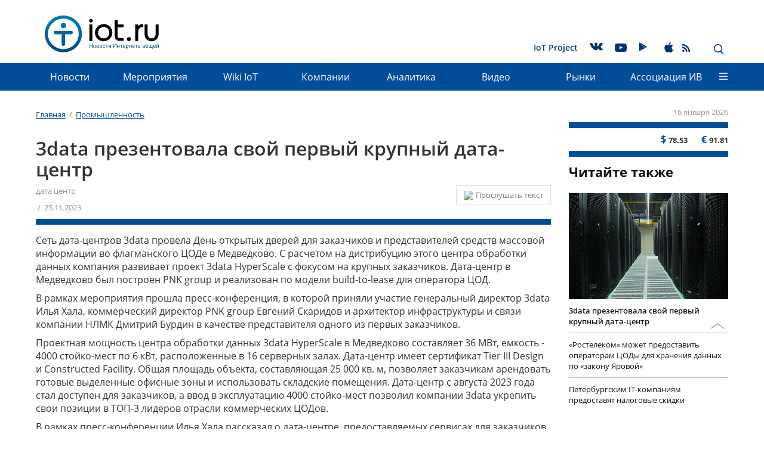

--- FILE ---
content_type: text/html; charset=UTF-8
request_url: https://iot.ru/promyshlennost/3data-prezentovala-svoy-pervyy-krupnyy-data-tsentr
body_size: 19297
content:
<!DOCTYPE html>
<html lang="ru">
    <head>
        <meta charset="utf-8">
        <meta http-equiv="X-UA-Compatible" content="IE=edge">
        <meta name="viewport" content="width=device-width, initial-scale=1">
        <!-- The above 3 meta tags *must* come first in the head; any other head content must come *after* these tags -->
        <link rel="icon" href="/bitrix/templates/m2m/favicon.ico" type="image/x-icon">
        <meta http-equiv="Content-Type" content="text/html; charset=UTF-8" />
<meta name="robots" content="index, follow" />
<meta name="description" content="Сеть дата-центров 3data провела День открытых дверей для заказчиков и представителей средств массовой информации во флагманского ЦОДе в Медведково. С расчетом на дистрибуцию этого центра обработки данных компания развивает проект 3data HyperScale с фокусом на крупных заказчиков. Дата-центр в Медведково был построен PNK group и реализован по модели build-to-lease для оператора ЦОД." />
<link href="/bitrix/js/ui/design-tokens/dist/ui.design-tokens.min.css?175896957423463" type="text/css"  rel="stylesheet" />
<link href="/bitrix/js/ui/fonts/opensans/ui.font.opensans.min.css?17588111062320" type="text/css"  rel="stylesheet" />
<link href="/bitrix/js/main/popup/dist/main.popup.bundle.min.css?175896993328056" type="text/css"  rel="stylesheet" />
<link href="/bitrix/js/main/loader/dist/loader.bundle.min.css?16922474402029" type="text/css"  rel="stylesheet" />
<link href="/bitrix/cache/css/s1/m2m/page_1bdb873e1139466b52aa359c4a5e40aa/page_1bdb873e1139466b52aa359c4a5e40aa_v1.css?175936957329296" type="text/css"  rel="stylesheet" />
<link href="/bitrix/cache/css/s1/m2m/template_829054d06fef77a8e8fa31209a3d2c76/template_829054d06fef77a8e8fa31209a3d2c76_v1.css?1759414074304135" type="text/css"  data-template-style="true" rel="stylesheet" />
<script>if(!window.BX)window.BX={};if(!window.BX.message)window.BX.message=function(mess){if(typeof mess==='object'){for(let i in mess) {BX.message[i]=mess[i];} return true;}};</script>
<script>(window.BX||top.BX).message({"pull_server_enabled":"N","pull_config_timestamp":0,"shared_worker_allowed":"Y","pull_guest_mode":"N","pull_guest_user_id":0,"pull_worker_mtime":1758969458});(window.BX||top.BX).message({"PULL_OLD_REVISION":"Для продолжения корректной работы с сайтом необходимо перезагрузить страницу."});</script>
<script>(window.BX||top.BX).message({"JS_CORE_LOADING":"Загрузка...","JS_CORE_NO_DATA":"- Нет данных -","JS_CORE_WINDOW_CLOSE":"Закрыть","JS_CORE_WINDOW_EXPAND":"Развернуть","JS_CORE_WINDOW_NARROW":"Свернуть в окно","JS_CORE_WINDOW_SAVE":"Сохранить","JS_CORE_WINDOW_CANCEL":"Отменить","JS_CORE_WINDOW_CONTINUE":"Продолжить","JS_CORE_H":"ч","JS_CORE_M":"м","JS_CORE_S":"с","JSADM_AI_HIDE_EXTRA":"Скрыть лишние","JSADM_AI_ALL_NOTIF":"Показать все","JSADM_AUTH_REQ":"Требуется авторизация!","JS_CORE_WINDOW_AUTH":"Войти","JS_CORE_IMAGE_FULL":"Полный размер"});</script>
<script src="/bitrix/js/main/core/core.min.js?1758970030229643"></script>
<script>BX.Runtime.registerExtension({"name":"main.core","namespace":"BX","loaded":true});</script>
<script>BX.setJSList(["\/bitrix\/js\/main\/core\/core_ajax.js","\/bitrix\/js\/main\/core\/core_promise.js","\/bitrix\/js\/main\/polyfill\/promise\/js\/promise.js","\/bitrix\/js\/main\/loadext\/loadext.js","\/bitrix\/js\/main\/loadext\/extension.js","\/bitrix\/js\/main\/polyfill\/promise\/js\/promise.js","\/bitrix\/js\/main\/polyfill\/find\/js\/find.js","\/bitrix\/js\/main\/polyfill\/includes\/js\/includes.js","\/bitrix\/js\/main\/polyfill\/matches\/js\/matches.js","\/bitrix\/js\/ui\/polyfill\/closest\/js\/closest.js","\/bitrix\/js\/main\/polyfill\/fill\/main.polyfill.fill.js","\/bitrix\/js\/main\/polyfill\/find\/js\/find.js","\/bitrix\/js\/main\/polyfill\/matches\/js\/matches.js","\/bitrix\/js\/main\/polyfill\/core\/dist\/polyfill.bundle.js","\/bitrix\/js\/main\/core\/core.js","\/bitrix\/js\/main\/polyfill\/intersectionobserver\/js\/intersectionobserver.js","\/bitrix\/js\/main\/lazyload\/dist\/lazyload.bundle.js","\/bitrix\/js\/main\/polyfill\/core\/dist\/polyfill.bundle.js","\/bitrix\/js\/main\/parambag\/dist\/parambag.bundle.js"]);
</script>
<script>BX.Runtime.registerExtension({"name":"fx","namespace":"window","loaded":true});</script>
<script>BX.Runtime.registerExtension({"name":"ui.design-tokens","namespace":"window","loaded":true});</script>
<script>BX.Runtime.registerExtension({"name":"ui.fonts.opensans","namespace":"window","loaded":true});</script>
<script>BX.Runtime.registerExtension({"name":"ls","namespace":"window","loaded":true});</script>
<script>BX.Runtime.registerExtension({"name":"main.popup","namespace":"BX.Main","loaded":true});</script>
<script>BX.Runtime.registerExtension({"name":"popup","namespace":"window","loaded":true});</script>
<script>BX.Runtime.registerExtension({"name":"main.loader","namespace":"BX","loaded":true});</script>
<script>BX.Runtime.registerExtension({"name":"loader","namespace":"window","loaded":true});</script>
<script>(window.BX||top.BX).message({"DISK_MYOFFICE":false});(window.BX||top.BX).message({"JS_CORE_VIEWER_DOWNLOAD":"Скачать","JS_CORE_VIEWER_EDIT":"Редактировать","JS_CORE_VIEWER_DESCR_AUTHOR":"Автор","JS_CORE_VIEWER_DESCR_LAST_MODIFY":"Последние изменения","JS_CORE_VIEWER_TOO_BIG_FOR_VIEW":"Файл слишком большой для просмотра","JS_CORE_VIEWER_OPEN_WITH_GVIEWER":"Открыть файл в Google Viewer","JS_CORE_VIEWER_IFRAME_DESCR_ERROR":"К сожалению, не удалось открыть документ.","JS_CORE_VIEWER_IFRAME_PROCESS_SAVE_DOC":"Сохранение документа","JS_CORE_VIEWER_IFRAME_UPLOAD_DOC_TO_GOOGLE":"Загрузка документа","JS_CORE_VIEWER_IFRAME_CONVERT_ACCEPT":"Конвертировать","JS_CORE_VIEWER_IFRAME_CONVERT_DECLINE":"Отменить","JS_CORE_VIEWER_IFRAME_CONVERT_TO_NEW_FORMAT":"Документ будет сконвертирован в docx, xls, pptx, так как имеет старый формат.","JS_CORE_VIEWER_IFRAME_DESCR_SAVE_DOC":"Сохранить документ?","JS_CORE_VIEWER_IFRAME_SAVE_DOC":"Сохранить","JS_CORE_VIEWER_IFRAME_DISCARD_DOC":"Отменить изменения","JS_CORE_VIEWER_IFRAME_CHOICE_SERVICE_EDIT":"Редактировать с помощью","JS_CORE_VIEWER_IFRAME_SET_DEFAULT_SERVICE_EDIT":"Использовать для всех файлов","JS_CORE_VIEWER_IFRAME_CHOICE_SERVICE_EDIT_ACCEPT":"Применить","JS_CORE_VIEWER_IFRAME_CHOICE_SERVICE_EDIT_DECLINE":"Отменить","JS_CORE_VIEWER_IFRAME_UPLOAD_NEW_VERSION_IN_COMMENT":"Загрузил новую версию файла","JS_CORE_VIEWER_SERVICE_GOOGLE_DRIVE":"Google Docs","JS_CORE_VIEWER_SERVICE_SKYDRIVE":"MS Office Online","JS_CORE_VIEWER_IFRAME_CANCEL":"Отмена","JS_CORE_VIEWER_IFRAME_DESCR_SAVE_DOC_F":"В одном из окон вы редактируете данный документ. Если вы завершили работу над документом, нажмите \u0022#SAVE_DOC#\u0022, чтобы загрузить измененный файл на портал.","JS_CORE_VIEWER_SAVE":"Сохранить","JS_CORE_VIEWER_EDIT_IN_SERVICE":"Редактировать в #SERVICE#","JS_CORE_VIEWER_NOW_EDITING_IN_SERVICE":"Редактирование в #SERVICE#","JS_CORE_VIEWER_SAVE_TO_OWN_FILES_MSGVER_1":"Сохранить на Битрикс24.Диск","JS_CORE_VIEWER_DOWNLOAD_TO_PC":"Скачать на локальный компьютер","JS_CORE_VIEWER_GO_TO_FILE":"Перейти к файлу","JS_CORE_VIEWER_DESCR_SAVE_FILE_TO_OWN_FILES":"Файл #NAME# успешно сохранен\u003Cbr\u003Eв папку \u0022Файлы\\Сохраненные\u0022","JS_CORE_VIEWER_DESCR_PROCESS_SAVE_FILE_TO_OWN_FILES":"Файл #NAME# сохраняется\u003Cbr\u003Eна ваш \u0022Битрикс24.Диск\u0022","JS_CORE_VIEWER_HISTORY_ELEMENT":"История","JS_CORE_VIEWER_VIEW_ELEMENT":"Просмотреть","JS_CORE_VIEWER_THROUGH_VERSION":"Версия #NUMBER#","JS_CORE_VIEWER_THROUGH_LAST_VERSION":"Последняя версия","JS_CORE_VIEWER_DISABLE_EDIT_BY_PERM":"Автор не разрешил вам редактировать этот документ","JS_CORE_VIEWER_IFRAME_UPLOAD_NEW_VERSION_IN_COMMENT_F":"Загрузила новую версию файла","JS_CORE_VIEWER_IFRAME_UPLOAD_NEW_VERSION_IN_COMMENT_M":"Загрузил новую версию файла","JS_CORE_VIEWER_IFRAME_CONVERT_TO_NEW_FORMAT_EX":"Документ будет сконвертирован в формат #NEW_FORMAT#, так как текущий формат #OLD_FORMAT# является устаревшим.","JS_CORE_VIEWER_CONVERT_TITLE":"Конвертировать в #NEW_FORMAT#?","JS_CORE_VIEWER_CREATE_IN_SERVICE":"Создать с помощью #SERVICE#","JS_CORE_VIEWER_NOW_CREATING_IN_SERVICE":"Создание документа в #SERVICE#","JS_CORE_VIEWER_SAVE_AS":"Сохранить как","JS_CORE_VIEWER_CREATE_DESCR_SAVE_DOC_F":"В одном из окон вы создаете новый документ. Если вы завершили работу над документом, нажмите \u0022#SAVE_AS_DOC#\u0022, чтобы перейти к добавлению документа на портал.","JS_CORE_VIEWER_NOW_DOWNLOAD_FROM_SERVICE":"Загрузка документа из #SERVICE#","JS_CORE_VIEWER_EDIT_IN_LOCAL_SERVICE":"Редактировать на моём компьютере","JS_CORE_VIEWER_EDIT_IN_LOCAL_SERVICE_SHORT":"Редактировать на #SERVICE#","JS_CORE_VIEWER_SERVICE_LOCAL":"моём компьютере","JS_CORE_VIEWER_DOWNLOAD_B24_DESKTOP":"Скачать","JS_CORE_VIEWER_SERVICE_LOCAL_INSTALL_DESKTOP_MSGVER_1":"Для эффективного редактирования документов на компьютере, установите приложение для компьютера и подключите Битрикс24.Диск","JS_CORE_VIEWER_SHOW_FILE_DIALOG_OAUTH_NOTICE":"Для просмотра файла, пожалуйста, авторизуйтесь в своем аккаунте \u003Ca id=\u0022bx-js-disk-run-oauth-modal\u0022 href=\u0022#\u0022\u003E#SERVICE#\u003C\/a\u003E.","JS_CORE_VIEWER_SERVICE_OFFICE365":"Office365","JS_CORE_VIEWER_DOCUMENT_IS_LOCKED_BY":"Документ заблокирован на редактирование","JS_CORE_VIEWER_SERVICE_MYOFFICE":"МойОфис","JS_CORE_VIEWER_OPEN_PDF_PREVIEW":"Просмотреть pdf-версию файла","JS_CORE_VIEWER_AJAX_ACCESS_DENIED":"Не хватает прав для просмотра файла. Попробуйте обновить страницу.","JS_CORE_VIEWER_AJAX_CONNECTION_FAILED":"При попытке открыть файл возникла ошибка. Пожалуйста, попробуйте позже.","JS_CORE_VIEWER_AJAX_OPEN_NEW_TAB":"Открыть в новом окне","JS_CORE_VIEWER_AJAX_PRINT":"Распечатать","JS_CORE_VIEWER_TRANSFORMATION_IN_PROCESS":"Документ сохранён. Мы готовим его к показу.","JS_CORE_VIEWER_IFRAME_ERROR_TITLE":"Не удалось открыть документ","JS_CORE_VIEWER_DOWNLOAD_B24_DESKTOP_FULL":"Скачать приложение","JS_CORE_VIEWER_DOWNLOAD_DOCUMENT":"Скачать документ","JS_CORE_VIEWER_IFRAME_ERROR_COULD_NOT_VIEW":"К сожалению, не удалось просмотреть документ.","JS_CORE_VIEWER_ACTIONPANEL_MORE":"Ещё"});</script>
<script>BX.Runtime.registerExtension({"name":"viewer","namespace":"window","loaded":true});</script>
<script>(window.BX||top.BX).message({"LANGUAGE_ID":"ru","FORMAT_DATE":"DD.MM.YYYY","FORMAT_DATETIME":"DD.MM.YYYY HH:MI:SS","COOKIE_PREFIX":"BITRIX_SM","SERVER_TZ_OFFSET":"10800","UTF_MODE":"Y","SITE_ID":"s1","SITE_DIR":"\/","USER_ID":"","SERVER_TIME":1768557096,"USER_TZ_OFFSET":0,"USER_TZ_AUTO":"Y","bitrix_sessid":"934ee6ea78795f761fed573b4d38b36d"});</script>
<script  src="/bitrix/cache/js/s1/m2m/kernel_main/kernel_main_v1.js?1763886428176207"></script>
<script src="/bitrix/js/pull/protobuf/protobuf.min.js?169224736176433"></script>
<script src="/bitrix/js/pull/protobuf/model.min.js?169224736114190"></script>
<script src="/bitrix/js/main/core/core_promise.min.js?16922474502490"></script>
<script src="/bitrix/js/rest/client/rest.client.min.js?16922475729240"></script>
<script src="/bitrix/js/pull/client/pull.client.min.js?175896945949849"></script>
<script src="/bitrix/js/main/core/core_ls.min.js?17589698622683"></script>
<script src="/bitrix/js/main/popup/dist/main.popup.bundle.min.js?175897003467261"></script>
<script src="/bitrix/js/main/loader/dist/loader.bundle.min.js?17589698404392"></script>
<script src="/bitrix/js/main/core/core_viewer.min.js?175897003099239"></script>
<script>BX.setJSList(["\/bitrix\/js\/main\/core\/core_fx.js","\/bitrix\/js\/main\/session.js","\/bitrix\/js\/main\/pageobject\/dist\/pageobject.bundle.js","\/bitrix\/js\/main\/core\/core_window.js","\/bitrix\/js\/main\/date\/main.date.js","\/bitrix\/js\/main\/core\/core_date.js","\/bitrix\/js\/main\/utils.js","\/bitrix\/templates\/.default\/components\/bitrix\/forum.topic.reviews\/comments\/script.js","\/bitrix\/templates\/.default\/components\/bitrix\/search.tags.input\/page_tags\/script.js","\/bitrix\/templates\/.default\/js\/libs\/hammer.min.js","\/bitrix\/templates\/.default\/js\/libs\/jquery.min.js","\/bitrix\/templates\/.default\/js\/libs\/device.js","\/bitrix\/templates\/.default\/js\/libs\/bootstrap.min.js","\/bitrix\/templates\/.default\/js\/libs\/jcf.js","\/bitrix\/templates\/.default\/js\/libs\/jcf.radio.js","\/bitrix\/templates\/.default\/js\/libs\/jcf.checkbox.js","\/bitrix\/templates\/.default\/js\/libs\/jcf.select.js","\/bitrix\/templates\/.default\/js\/libs\/picturefill.min.js","\/bitrix\/templates\/.default\/js\/libs\/jquery.mmenu.all.min.js","\/bitrix\/templates\/.default\/js\/libs\/jquery.scrolltofixed.min.js","\/bitrix\/templates\/.default\/js\/libs\/jquery.autocolumnlist.js","\/bitrix\/templates\/.default\/js\/libs\/tooltipster.bundle.min.js","\/bitrix\/templates\/.default\/js\/libs\/jquery.sticky.js","\/bitrix\/templates\/m2m\/js\/jquery.lazy.min.js","\/bitrix\/templates\/m2m\/js\/jquery.lazy.picture.min.js","\/bitrix\/templates\/.default\/js\/main.min.js","\/bitrix\/templates\/.default\/components\/bitrix\/menu\/top\/script.js","\/bitrix\/templates\/.default\/components\/bitrix\/advertising.banner\/full_screen\/script.js","\/bitrix\/templates\/.default\/components\/bitrix\/search.suggest.input\/.default\/script.js"]);</script>
<script>BX.setCSSList(["\/bitrix\/templates\/.default\/components\/bitrix\/currency.rates\/m2m\/style.css","\/bitrix\/templates\/.default\/components\/bitrix\/news.detail\/m2m\/style.css","\/bitrix\/templates\/.default\/components\/bitrix\/news.list\/masonry\/style.css","\/bitrix\/templates\/.default\/components\/bitrix\/forum.topic.reviews\/comments\/style.css","\/bitrix\/templates\/.default\/components\/bitrix\/news.list\/tetris\/style.css","\/bitrix\/templates\/.default\/components\/bitrix\/search.tags.input\/page_tags\/style.css","\/bitrix\/templates\/.default\/css\/bootstrap.min.css","\/bitrix\/templates\/.default\/css\/jquery.mmenu.all.css","\/bitrix\/templates\/.default\/css\/jcf.min.css","\/bitrix\/templates\/.default\/css\/socicons.min.css","\/bitrix\/templates\/.default\/css\/font-awesome.min.css","\/bitrix\/templates\/.default\/css\/tooltipster.bundle.min.css","\/bitrix\/templates\/.default\/css\/tooltipster-sideTip-shadow.min.css","\/bitrix\/templates\/.default\/css\/main.min.css","\/bitrix\/templates\/.default\/css\/media.min.css","\/bitrix\/templates\/m2m\/dop_style.css","\/bitrix\/templates\/.default\/components\/bitrix\/advertising.banner\/constriction_top\/style.css","\/bitrix\/templates\/.default\/components\/bitrix\/menu\/service\/style.css","\/bitrix\/templates\/.default\/components\/bitrix\/menu\/top\/style.css","\/bitrix\/templates\/.default\/components\/bitrix\/menu\/bottom\/style.css","\/bitrix\/templates\/.default\/components\/bitrix\/menu\/footer\/style.css","\/bitrix\/templates\/.default\/components\/bitrix\/advertising.banner\/full_screen\/style.css","\/bitrix\/templates\/.default\/components\/bitrix\/search.suggest.input\/.default\/style.css","\/bitrix\/templates\/m2m\/template_styles.css"]);</script>
<script>
					(function () {
						"use strict";
						var counter = function ()
						{
							var cookie = (function (name) {
								var parts = ("; " + document.cookie).split("; " + name + "=");
								if (parts.length == 2) {
									try {return JSON.parse(decodeURIComponent(parts.pop().split(";").shift()));}
									catch (e) {}
								}
							})("BITRIX_CONVERSION_CONTEXT_s1");
							if (cookie && cookie.EXPIRE >= BX.message("SERVER_TIME"))
								return;
							var request = new XMLHttpRequest();
							request.open("POST", "/bitrix/tools/conversion/ajax_counter.php", true);
							request.setRequestHeader("Content-type", "application/x-www-form-urlencoded");
							request.send(
								"SITE_ID="+encodeURIComponent("s1")+
								"&sessid="+encodeURIComponent(BX.bitrix_sessid())+
								"&HTTP_REFERER="+encodeURIComponent(document.referrer)
							);
						};
						if (window.frameRequestStart === true)
							BX.addCustomEvent("onFrameDataReceived", counter);
						else
							BX.ready(counter);
					})();
				</script>
<script  src="/bitrix/cache/js/s1/m2m/template_ee9110cf31b13433081a5a2d1664b47b/template_ee9110cf31b13433081a5a2d1664b47b_v1.js?1759369571329366"></script>
<script  src="/bitrix/cache/js/s1/m2m/page_b4b5c1142416b60f4505d12127522e6e/page_b4b5c1142416b60f4505d12127522e6e_v1.js?175936957334779"></script>
        
        
                            <title>3data презентовала свой первый крупный дата-центр | iot.ru Новости Интернета вещей</title>
        
        <!-- HTML5 shim and Respond.js for IE8 support of HTML5 elements and media queries -->
        <!-- WARNING: Respond.js doesn't work if you view the page via file:// -->
        <!--[if lt IE 9]>
        <![endif]-->
        <link rel="stylesheet" type="text/css" href="/bitrix/templates/.default/css/styles_formated.css?v=2">
        <!-- Bootstrap -->
                <!--Mmenu-->
        
        <!-- JCF inputs styler -->
                                                        
        
        <!-- jQuery (necessary for Bootstrap's JavaScript plugins) -->
                
        <!-- Include all compiled plugins (below), or include individual files as needed -->
                                                                                                                                        
                <script type="text/javascript" async src="https://relap.io/api/v6/head.js?token=eVkgsa4qMcwxXlte"></script>
        <!--<meta property="og:image" content="https://iot.ru/upload/resize_cache/iblock/f69/860_490_1/f69053dfab076f04c358fe574fe76078.jpg"/>-->
        <!--<meta property="image" content="https://iot.ru/upload/resize_cache/iblock/f69/860_490_1/f69053dfab076f04c358fe574fe76078.jpg"/>-->
        <!--<meta property="og:url" content="https://iot.ru"/>-->
                        
        <meta name="cmsmagazine" content="e81196d9023e622ed7b92ae6bbd88e87"/>
        <meta name="referrer" content="unsafe-url">
        		<!-- Yandex.Metrika counter -->
		<script>
		   (function(m,e,t,r,i,k,a){m[i]=m[i]||function(){(m[i].a=m[i].a||[]).push(arguments)};
		   m[i].l=1*new Date();
		   for (var j = 0; j < document.scripts.length; j++) {if (document.scripts[j].src === r) { return; }}
		   k=e.createElement(t),a=e.getElementsByTagName(t)[0],k.async=1,k.src=r,a.parentNode.insertBefore(k,a)})
		   (window, document, "script", "https://mc.yandex.ru/metrika/tag.js", "ym");
		 
		   ym(96010344, "init", {
				clickmap:true,
				trackLinks:true,
				accurateTrackBounce:true
		   });
		</script>
		<!-- /Yandex.Metrika counter -->
        <script type="text/javascript">
            (function () {
                if (typeof carrotquest === 'undefined') {
                    var s = document.createElement('script');
                    s.type = 'text/javascript';
                    s.async = true;
                    s.src = '//cdn.carrotquest.io/api.min.js';
                    var x = document.getElementsByTagName('head')[0];
                    x.appendChild(s);
                    carrotquest = {};
                    window.carrotquestasync = [];
                    carrotquest.settings = {};
                    m = ['connect', 'track', 'identify', 'auth', 'open', 'onReady', 'addCallback', 'removeCallback', 'trackMessageInteraction'];
                    function Build(name, args) {
                        return function () {
                            window.carrotquestasync.push(name, arguments);
                        }
                    }
                    for (var i = 0; i < m.length; i++)
                        carrotquest[m[i]] = Build(m[i]);
                }
            })();
            carrotquest.connect('8458-da3c4a48d6aa313963f86565ead');
        </script>
        
        <style>
            .menu__link--bg a {
                background-color: rgb(153, 255, 255);
                padding: 5px 11px;
                bottom: 5px;
                position: relative;
            }
			.main_row img {
				max-width: 100%;
				height: auto;
			}
        </style>
    </head>
    <body class="page">
        <!-- Yandex.Metrika counter -->
		<noscript><div><img src="https://mc.yandex.ru/watch/96010344" style="position:absolute; left:-9999px;" alt="" /></div></noscript>
		<!-- /Yandex.Metrika counter -->
        <div id="panel"></div>
        
        
<div class="banner_stretch "><!--'start_frame_cache_y0XwfU'-->
</div><!--'end_frame_cache_y0XwfU'-->
        <a id="top"></a>
        <header class="page__header">
                            <div class="container hidden-xs hidden-sm">
                <div class="banner_headline">
                    <script>
$(document).ready(function() {
	$(".banner_headline").find("a").click(function() {
		yaCounter26116248.reachGoal('euromobileClick');
    });
});
</script>
<!--'start_frame_cache_ALOAcH'--><!--'end_frame_cache_ALOAcH'-->                </div>
            </div>
            
                        <nav class="menu menu_main">
                <div class="container">
                    <a href="/" class="logo logo_header">
                                                    <img src="/bitrix/templates/.default/img/logos/logo_gorizont_v2.svg" class="logo__image">
                                            </a>
                    <div class="site-title site-title_header pull-left ">
                        Мнения экспертов в области IoT, M2M, автоматизации, цифровых технологий, безопасности в промышленности.                    </div>
                                        
    <ul class="menu__list menu__list_main hidden-xs hidden-sm">
                                    <li class="menu__item menu__item_main ">
                                        <a href="/iotproject.php"  class="menu__link menu__link_main" >IoT Project</a>
                                    </li>
                                                    <li class="menu__item menu__item_main ">
                    <noindex>                    <a href="https://vk.com/newsiot"  class="menu__link menu__link_main" rel="nofollow"><span class="socicon socicon-vkontakte"></span></a>
                    </noindex>                </li>
                                                    <li class="menu__item menu__item_main menu__item--youtube">
                    <noindex>                    <a href="https://www.youtube.com/channel/UCIgFXzKLKgUgvy_CyGpaLTw"  class="menu__link menu__link_main" rel="nofollow"><span class="socicon socicon-youtube"></span></a>
                    </noindex>                </li>
                                                    <li class="menu__item menu__item_main ">
                    <noindex>                    <a href="https://play.google.com/store/apps/details?id=ru.nopreset.iot"  class="menu__link menu__link_main" rel="nofollow"><span class="socicon socicon-play"></span></a>
                    </noindex>                </li>
                                                    <li class="menu__item menu__item_main ">
                    <noindex>                    <a href="https://itunes.apple.com/ru/app/iot-ru-новости-интернета-вещей/id1180616221"  class="menu__link menu__link_main" rel="nofollow"><span class="socicon socicon-apple"></span></a>
                    </noindex>                </li>
                                                    <li class="menu__item menu__item_main menu__item--rss">
                                        <a href="/rss.php"  class="menu__link menu__link_main" ><span class="socicon socicon-rss"></span></a>
                                    </li>
                        
    </ul>
                        <div class="search-panel hidden-xs hidden-sm pull-right">
                        
<div class="search-form">
<form action="/search/index.php" class="form form_header">
	
				<input type="text" name="q" value="" placeholder="Поиск по сайту" class="input form_header__input" />
		
		<button name="s" class="btn btn-default form_header__button" type="submit" value="Поиск" ><span class="icon_search"></span></button>		
	
</form>
</div>                        <div class="btns">
                            <span class="icon_close"></span>
                            <span class="icon_search button_search-toggler glyphicon glyphicon-search"></span>
                        </div>
                    </div>
                    <a href="#mmenu" class="button_mmenu icon-burger hidden-md hidden-lg pull-right"></a>
                </div>
            </nav>
            
<nav class="menu menu_dropdown menu_fixed  hidden-sm hidden-xs">
	<div class="wrap_container"></div>
 
 <div class="container">
	<div class="wrap_small_container"></div>
  <ul class="menu__list menu__list_dropdown">
	
	
					<li class="menu__item menu__item_dropdown"><a href="/news/" class="menu__link menu__link_dropdown root-item">Новости</a>
				<ul class="menu__list menu__list_vertical">
		
	
	
	
	
		
							<li  class="menu__item menu__item_vertical "><a class="menu__link" href="/main_news.php">Главные новости</a></li>
			
		
	
	
	
	
		
							<li  class="menu__item menu__item_vertical "><a class="menu__link" href="/news/">Новости рынков</a></li>
			
		
	
	
	
	
		
							<li  class="menu__item menu__item_vertical "><a class="menu__link" href="/innovation/">Инновации</a></li>
			
		
	
	
			</ul></li>	
	
		
							<li class="menu__item menu__item_dropdown" ><a href="/events/" class="menu__link root-item">Мероприятия</a></li>
			
		
	
	
	
	
		
							<li class="menu__item menu__item_dropdown" ><a href="/wiki/" class="menu__link root-item">Wiki IoT</a></li>
			
		
	
	
	
	
		
							<li class="menu__item menu__item_dropdown" ><a href="/catalog/" class="menu__link root-item">Компании</a></li>
			
		
	
	
	
	
					<li class="menu__item menu__item_dropdown"><a href="/analitika/" class="menu__link menu__link_dropdown root-item">Аналитика</a>
				<ul class="menu__list menu__list_vertical">
		
	
	
	
	
		
							<li  class="menu__item menu__item_vertical "><a class="menu__link" href="/reviews/">Обзоры</a></li>
			
		
	
	
	
	
		
							<li  class="menu__item menu__item_vertical "><a class="menu__link" href="/opinions/">Мнения экспертов</a></li>
			
		
	
	
	
	
		
							<li  class="menu__item menu__item_vertical "><a class="menu__link" href="/cases/">Кейсы</a></li>
			
		
	
	
	
	
		
							<li  class="menu__item menu__item_vertical "><a class="menu__link" href="/startup/">Стартапы</a></li>
			
		
	
	
	
	
		
							<li  class="menu__item menu__item_vertical "><a class="menu__link" href="/research/">Исследования и прогнозы</a></li>
			
		
	
	
	
	
		
							<li  class="menu__item menu__item_vertical "><a class="menu__link" href="/get_research">Заказать исследование</a></li>
			
		
	
	
			</ul></li>	
	
		
							<li class="menu__item menu__item_dropdown" ><a href="/video/" class="menu__link root-item">Видео</a></li>
			
		
	
	
	
	
					<li class="menu__item menu__item_dropdown"><a href="/markets/" class="menu__link menu__link_dropdown root-item">Рынки</a>
				<ul class="menu__list menu__list_vertical">
		
	
	
	
	
		
							<li  class="menu__item menu__item_vertical "><a class="menu__link" href="/transportnaya-telematika/">Транспортная телематика</a></li>
			
		
	
	
	
	
		
							<li  class="menu__item menu__item_vertical "><a class="menu__link" href="/gorodskaya-sreda/">Городская среда</a></li>
			
		
	
	
	
	
		
							<li  class="menu__item menu__item_vertical menu__item_selected"><a class="menu__link" href="/promyshlennost/">Промышленность</a></li>
			
		
	
	
	
	
		
							<li  class="menu__item menu__item_vertical "><a class="menu__link" href="/energetika/">Энергетика</a></li>
			
		
	
	
	
	
		
							<li  class="menu__item menu__item_vertical "><a class="menu__link" href="/selskoe-khozyaystvo/">Сельское хозяйство</a></li>
			
		
	
	
	
	
		
							<li  class="menu__item menu__item_vertical "><a class="menu__link" href="/monitoring/">Мониторинг</a></li>
			
		
	
	
	
	
		
							<li  class="menu__item menu__item_vertical "><a class="menu__link" href="/riteyl/">Ритейл</a></li>
			
		
	
	
	
	
		
							<li  class="menu__item menu__item_vertical "><a class="menu__link" href="/meditsina/">Медицина</a></li>
			
		
	
	
	
	
		
							<li  class="menu__item menu__item_vertical "><a class="menu__link" href="/bezopasnost/">Безопасность</a></li>
			
		
	
	
	
	
		
							<li  class="menu__item menu__item_vertical "><a class="menu__link" href="/gadzhety/">Гаджеты</a></li>
			
		
	
	
			</ul></li>	
	
					<li class="menu__item menu__item_dropdown"><a href="/aiv/" class="menu__link menu__link_dropdown root-item">Ассоциация&nbsp;ИВ</a>
				<ul class="menu__list menu__list_vertical">
		
	
	
	
	
		
							<li  class="menu__item menu__item_vertical "><a class="menu__link" href="/aiv/about.php">Об Ассоциации</a></li>
			
		
	
	
	
	
		
							<li  class="menu__item menu__item_vertical "><a class="menu__link" href="/aiv/conditions.php">Условия вступления</a></li>
			
		
	
	
	
	
		
							<li  class="menu__item menu__item_vertical "><a class="menu__link" href="/aiv/committees.php">Комитеты</a></li>
			
		
	
	
	
	
		
							<li  class="menu__item menu__item_vertical "><a class="menu__link" href="/aiv/members/">Члены</a></li>
			
		
	
	
	
	
		
							<li  class="menu__item menu__item_vertical "><a class="menu__link" href="/aiv/documents.php">Документы</a></li>
			
		
	
	
	
	
		
							<li  class="menu__item menu__item_vertical "><a class="menu__link" href="/aiv/contacts.php">Контакты</a></li>
			
		
	
	
	</ul></li>		<li class="menu__link menu__item_dropdown">
			<span class="icon-burger"> </span>
			<div class="dropdown__container dropdown__container_wide">
				<ul class="dropdown__item menu__list menu__list_vertical">
																		<li class="menu__item menu__item_vertical">
								<a href="/news/" class="menu__link">Новости</a>
							</li>
																																																									<li class="menu__item menu__item_vertical">
								<a href="/events/" class="menu__link">Мероприятия</a>
							</li>
																								<li class="menu__item menu__item_vertical">
								<a href="/wiki/" class="menu__link">Wiki IoT</a>
							</li>
																								<li class="menu__item menu__item_vertical">
								<a href="/catalog/" class="menu__link">Компании</a>
							</li>
																								<li class="menu__item menu__item_vertical">
								<a href="/analitika/" class="menu__link">Аналитика</a>
							</li>
																																																																																										<li class="menu__item menu__item_vertical">
								<a href="/video/" class="menu__link">Видео</a>
							</li>
																								<li class="menu__item menu__item_vertical">
								<a href="/markets/" class="menu__link">Рынки</a>
							</li>
																																																																																																																																						<li class="menu__item menu__item_vertical">
								<a href="/aiv/" class="menu__link">Ассоциация&nbsp;ИВ</a>
							</li>
																																																																																	</ul>
				<div class="dropdown__item">
										

<nav class="menu menu_footer">
	<ul class="menu__list menu__list_footer">

						<li  class="menu__item menu__item_footer"><a href="/law/" class="menu__link menu__link_footer">Законодательство</a></li>
				
						<li  class="menu__item menu__item_footer"><a href="/search/?tags=IIoT" class="menu__link menu__link_footer">Индустриальный Интернет вещей (IIoT)</a></li>
				
						<li  class="menu__item menu__item_footer"><a href="/transportnaya-telematika/" class="menu__link menu__link_footer">Транспортная телематика</a></li>
				
						<li  class="menu__item menu__item_footer"><a href="/gorodskaya-sreda/" class="menu__link menu__link_footer">Городская среда</a></li>
				
						<li  class="menu__item menu__item_footer"><a href="/promyshlennost/" class="selected menu__link menu__link_footer">Промышленность</a></li>
				
						<li  class="menu__item menu__item_footer"><a href="/energetika/" class="menu__link menu__link_footer">Энергетика</a></li>
				
						<li  class="menu__item menu__item_footer"><a href="/selskoe-khozyaystvo/" class="menu__link menu__link_footer">Сельское хозяйство</a></li>
				
						<li  class="menu__item menu__item_footer"><a href="/monitoring/" class="menu__link menu__link_footer">Мониторинг</a></li>
				
						<li  class="menu__item menu__item_footer"><a href="/riteyl/" class="menu__link menu__link_footer">Ритейл</a></li>
				
						<li  class="menu__item menu__item_footer"><a href="/meditsina/" class="menu__link menu__link_footer">Медицина</a></li>
				
						<li  class="menu__item menu__item_footer"><a href="/bezopasnost/" class="menu__link menu__link_footer">Безопасность</a></li>
				
						<li  class="menu__item menu__item_footer"><a href="/gadzhety/" class="menu__link menu__link_footer">Гаджеты</a></li>
				
	
	</ul>
	</nav>				</div>
				<div class="dropdown__item">
										

<nav class="menu menu_footer">
	<ul class="menu__list menu__list_footer">

						<li  class="menu__item menu__item_footer"><a href="/about.php" class="menu__link menu__link_footer">О проекте</a></li>
				
						<li  class="menu__item menu__item_footer"><a href="/contacts.php" class="menu__link menu__link_footer">Контакты</a></li>
				
						<li  class="menu__item menu__item_footer"><a href="/sots-seti-rss.php" class="menu__link menu__link_footer">RSS</a></li>
				
						<li  class="menu__item menu__item_footer"><a href="/privacy-policy/" class="menu__link menu__link_footer">Политика конфиденциальности</a></li>
				
	
	</ul>
	</nav>	        	
	        	<ul class="menu__list menu__list_vertical">
	        		<li class="menu__item menu__item_vertical">
	        			<a target="_blank" href="https://vk.com/newsiot" class="soclink">Вконтакте</a>
	        		</li>
	        		<li class="menu__item menu__item_vertical">
	        			<a href="https://www.youtube.com/channel/UCIgFXzKLKgUgvy_CyGpaLTw" class="soclink" target="_blank">YouTube</a>
	        		</li>
	        		<li class="menu__item menu__item_vertical">
	        			<a href="https://play.google.com/store/apps/details?id=ru.nopreset.iot" class="soclink" target="_blank">Google Play</a>
	        		</li>
                                <li class="menu__item menu__item_vertical">
	        			<a href="https://itunes.apple.com/ru/app/iot-ru-новости-интернета-вещей/id1180616221" class="soclink" target="_blank">App Store</a>
	        		</li>
	        	</ul>
            </div>
				</div>
			</div>
		</li>
		</ul>
	</div>
</nav>
        </header>
                    <main class="page__content ">
                <div id="brend"><a href="#"><img src="#"/></a></div>
                <div class="container">
                                                                <!--<div class="row">-->
                        <div class="main_row">
                                                <!-- WorkArea Start -->
                    <link href="/bitrix/css/main/font-awesome.css?169224776628777" type="text/css" rel="stylesheet" />
<div class="bx-breadcrumb col-md-9 col-xs-12 col-sm-12 clearfix ">
			<div class="bx-breadcrumb-item bx-breadcrumb-item_active" id="bx_breadcrumb_0" itemscope="" itemtype="http://data-vocabulary.org/Breadcrumb">
				
				<a href="/" title="Главная" itemprop="url">
					<span itemprop="title">Главная</span>
				</a>
			</div>
			<div class="bx-breadcrumb-item bx-breadcrumb-item_active" id="bx_breadcrumb_1" itemscope="" itemtype="http://data-vocabulary.org/Breadcrumb" itemprop="child">
				<span class="bx-breadcrumb-divider"> / </span>
				<a href="/promyshlennost/" title="Промышленность" itemprop="url">
					<span itemprop="title">Промышленность</span>
				</a>
			</div></div> <div class="currency  col-md-3 col-sm-12 col-xs-12">
	<time  datetime="2026-01-16" class="date">16 января 2026</time>
	<div class="currency__list">
			<span class="currency__key">$&nbsp;</span><span class="currency__value">78.53</span>
		<span class="currency__key">€&nbsp;</span><span class="currency__value">91.81</span>
		</div>
</div>
<style>
    .btn-chat {
        display: flex;
        flex-flow: row;
        align-items: center;
        color: #868686;
        float: right;
        margin-right: 25px;
    }
    .btn-chat:hover, .btn-chat:focus {
        color: #333;
    }
    .btn-chat img {
        margin-right: 10px;
    }
</style>
<div class="col-md-9 col-xs-12 col-sm-12 " data-article-id="13900" data-text-selector=".news__text">
    <script src="/bitrix/templates/.default/js/libs/fotorama.js"></script>
<link rel="stylesheet" href="/bitrix/templates/.default/css/fotorama.css">
<article class="news col-md-12 col-sm-12 col-xs-12 nopadding col-sm-12 col-xs-12" itemscope itemtype="http://schema.org/Article">
        <style>
        .play-title {
            cursor: pointer;
        }
        .play-player {
            float: right;
        }
        .player-mobile {
            margin-bottom: 10px;
            float: none;
        }
        .play-title img {
            margin-right: 4px;
            display: inline;
            width: 14px;
            vertical-align: sub;
        }
    </style>
            <h1 itemprop="headline" class="news__title">3data презентовала свой первый крупный дата-центр</h1>
    
    
            <div class="tags hidden-xs hidden-sm">
                        <div class="play-player">
                <a class="btn btn-grey play-title "><img src="/bitrix/templates/m2m/icons/microphone.svg">Прослушать текст</a>
                <audio style="display: none!important;" controls>
                    <source src="" type="audio/mp3">
                </audio>
            </div>
            
                            <a href="/search/?tags=дата центр" class="tag">дата центр</a><span class="tag__divider"> / </span>
                    </div>	
    	
    <time itemprop="datePublished" datetime="2023-12-27" class="date news__date">
                 / 
                    25.11.2023        
    </time>    
    
    <div itemprop="description" class="news__text"><p>
	Сеть дата-центров 3data провела День открытых дверей для заказчиков и представителей средств массовой информации во флагманского ЦОДе в Медведково. С расчетом на дистрибуцию этого центра обработки данных компания развивает проект 3data HyperScale с фокусом на крупных заказчиков. Дата-центр в Медведково был построен PNK group и реализован по модели build-to-lease для оператора ЦОД.<br>
</p>
<p>
	В рамках мероприятия прошла пресс-конференция, в которой приняли участие генеральный директор 3data Илья Хала, коммерческий директор PNK group Евгений Скаридов и архитектор инфраструктуры и связи компании НЛМК Дмитрий Бурдин в качестве представителя одного из первых заказчиков.<br>
</p>
<p>
	Проектная мощность центра обработки данных 3data HyperScale в Медведково составляет 36 МВт, емкость - 4000 стойко-мест по 6 кВт, расположенные в 16 серверных залах. Дата-центр имеет сертификат Tier III Design и Constructed Facility. Общая площадь объекта, составляющая 25&nbsp;000 кв. м, позволяет заказчикам арендовать готовые выделенные офисные зоны и использовать складские помещения. Дата-центр с августа 2023 года стал доступен для заказчиков, а ввод в эксплуатацию 4000 стойко-мест позволил компании 3data укрепить свои позиции в ТОП-3 лидеров отрасли коммерческих ЦОДов.<br>
</p>
<p>
	В рамках пресс-конференции Илья Хала рассказал о дата-центре, предоставляемых сервисах для заказчиков и проектах 3data. Выступление Евгения Скаридова было посвящено развитию PNK group, в рамках которого компания обеспечивает девелопмент ЦОДов «под ключ».
</p>
<p>
	 «Мы решили запустить новый проект больших дата-центров 3data HyperScale. Летом мы приняли ЦОД в Медведково у PNK group. Девелопер построил современный центр обработки данных, отвечающий всем требованиями к надежности и безопасности. Сейчас дата-центр активно законтрактовывается клиентами и уже на четверть заполнен. Для нас принципиально важно сохранять высокий уровень сервиса и предоставлять заказчикам все необходимые услуги в рамках текущего проекта», - поделился генеральный 3data Илья Хала.
</p></div>
    
    <a href="tg://resolve?domain=iotru_community" class="btn-chat">
        <img src="/bitrix/templates/m2m/images/telegram.png">
        <span>Обсудить</span>
    </a>
    <br/><br/>
    <a href="#" class="btn btn-grey" onclick="history.back();return false;">Назад</a>
    <div itemprop="publisher author" itemprop="author" itemscope itemtype="https://schema.org/Organization">
        <div itemprop="logo" itemscope itemtype="https://schema.org/ImageObject">
            <img itemprop="url image" src="/bitrix/templates/.default/img/logo_.png" style="display:none;"/>
        </div>
        <meta itemprop="name" content="iot.ru">
        <meta itemprop="address" content="Санкт-Петербург">
    </div>
</article>
 
<div class="banner_middle "><!--'start_frame_cache_Zg1Ab0'--><a href="https://t.me/iotru_channel" target="_blank" ><img alt="" title="" src="/upload/rk/adf/8c5t3ic5b307cnp2f3mh40kqd6v6ag7p.png" width="1160" height="190" style="border:0;" /></a>
 
<!-- Код вставки на место отображения виджета -->
<div class="smi24__informer smi24__auto" data-smi-blockid="22079" style="max-width: 1190px; margin-top: 20px;"></div>
<script>(window.smiq = window.smiq || []).push({});</script>
</div><!--'end_frame_cache_Zg1Ab0'-->
    
    <div class="col-md-12 col-sm-12 col-xs-12 nopadding">
        
<p class="title">Комментарии</p>
<script type="text/javascript">
var smallEngLettersReg = new Array(/e'/g, /ch/g, /sh/g, /yo/g, /jo/g, /zh/g, /yu/g, /ju/g, /ya/g, /ja/g, /a/g, /b/g, /v/g, /g/g, /d/g, /e/g, /z/g, /i/g, /j/g, /k/g, /l/g, /m/g, /n/g, /o/g, /p/g, /r/g, /s/g, /t/g, /u/g, /f/g, /h/g, /c/g, /w/g, /~/g, /y/g, /'/g);
var smallRusLetters = new Array("э", "ч", "ш", "ё", "ё", "ж", "ю", "ю", "я", "я", "а", "б", "в", "г", "д", "е", "з", "и", "й", "к", "л", "м", "н", "о", "п", "р", "с", "т", "у", "ф", "х", "ц", "щ", "ъ", "ы", "ь");
var capitEngLettersReg = new Array(
	/Ch/g, /Sh/g, 
	/Yo/g, /Zh/g, 
	/Yu/g, /Ya/g, 
	/E'/g, /CH/g, /SH/g, /YO/g, /JO/g, /ZH/g, /YU/g, /JU/g, /YA/g, /JA/g, /A/g, /B/g, /V/g, /G/g, /D/g, /E/g, /Z/g, /I/g, /J/g, /K/g, /L/g, /M/g, /N/g, /O/g, /P/g, /R/g, /S/g, /T/g, /U/g, /F/g, /H/g, /C/g, /W/g, /Y/g);
var capitRusLetters = new Array(
	"Ч", "Ш",
	"Ё", "Ж",
	"Ю", "Я",
	"Э", "Ч", "Ш", "Ё", "Ё", "Ж", "Ю", "Ю", "\Я", "\Я", "А", "Б", "В", "Г", "Д", "Е", "З", "И", "Й", "К", "Л", "М", "Н", "О", "П", "Р", "С", "Т", "У", "Ф", "Х", "Ц", "Щ", "Ы");
var smallRusLettersReg = new Array(/э/g, /ч/g, /ш/g, /ё/g, /ё/g,/ж/g, /ю/g, /ю/g, /я/g, /я/g, /а/g, /б/g, /в/g, /г/g, /д/g, /е/g, /з/g, /и/g, /й/g, /к/g, /л/g, /м/g, /н/g, /о/g, /п/g, /р/g, /с/g, /т/g, /у/g, /ф/g, /х/g, /ц/g, /щ/g, /ъ/g, /ы/g, /ь/g );
var smallEngLetters = new Array("e", "ch", "sh", "yo", "jo", "zh", "yu", "ju", "ya", "ja", "a", "b", "v", "g", "d", "e", "z", "i", "j", "k", "l", "m", "n", "o", "p", "r", "s", "t", "u", "f", "h", "c", "w", "~", "y", "'");
var capitRusLettersReg = new Array(
	/Ч(?=[^А-Я])/g, /Ш(?=[^А-Я])/g, 
	/Ё(?=[^А-Я])/g, /Ж(?=[^А-Я])/g, 
	/Ю(?=[^А-Я])/g, /Я(?=[^А-Я])/g, 
	/Э/g, /Ч/g, /Ш/g, /Ё/g, /Ё/g, /Ж/g, /Ю/g, /Ю/g, /Я/g, /Я/g, /А/g, /Б/g, /В/g, /Г/g, /Д/g, /Е/g, /З/g, /И/g, /Й/g, /К/g, /Л/g, /М/g, /Н/g, /О/g, /П/g, /Р/g, /С/g, /Т/g, /У/g, /Ф/g, /Х/g, /Ц/g, /Щ/g, /Ъ/g, /Ы/g, /Ь/g);
var capitEngLetters = new Array(
	"Ch", "Sh",
	"Yo", "Zh",
	"Yu", "Ya",
	"E", "CH", "SH", "YO", "JO", "ZH", "YU", "JU", "YA", "JA", "A", "B", "V", "G", "D", "E", "Z", "I", "J", "K", "L", "M", "N", "O", "P", "R", "S", "T", "U", "F", "H", "C", "W", "~", "Y", "'");
</script><script type="text/javascript">
	BX.ready(function(){
		BX.message({
			no_topic_name : 'Вы должны ввести название темы. ',
			no_message : 'Вы должны ввести сообщение. ',
			max_len : 'Максимальная длина сообщения #MAX_LENGTH# символов. Всего символов: #LENGTH#.',
			f_author : ' пишет:\n',
			f_cdm : 'Сообщение будет удалено без возможности восстановления. Удалить? ',
			f_show : 'Показать',
			f_hide : 'Скрыть',
			f_wait : 'Подождите...',
			MINIMIZED_EXPAND_TEXT : 'Добавить новый комментарий',
			MINIMIZED_MINIMIZE_TEXT : 'Свернуть форму комментариев'
		});
		BX.viewElementBind(BX('REPLIERZZtHcontainer'), {},
			function(node){
				return BX.type.isElementNode(node) && (node.getAttribute('data-bx-viewer') || node.getAttribute('data-bx-image'));
			}
		);
	});
</script>
<a name="review_anchor"></a>
<script type="text/javascript">
window.reviewsCtrlEnterHandlerZZtH = function()
{
	if (window.oLHE)
		window.oLHE.SaveContent();
	BX.submit(BX('REPLIERZZtH'), 'preview_comment', 'N');
}
</script>
<div class="reviews-reply-form 2" >
<script type="text/javascript">
BX.ready(function(){
	window["UC"] = (!!window["UC"] ? window["UC"] : {});
	window["UC"]["lREPLIERZZtH"] = new FTRList({
		id : [],
		form : BX('REPLIERZZtH'),
		preorder : 'Y',
		pageNumber : 0,
		pageCount : 0	});
	window["UC"]["fREPLIERZZtH"] = new FTRForm({
		form : BX('REPLIERZZtH'),
		editorName : 'oLHE',
		editorId : 'idLHEZZtH'
	});
	});
</script>
</div>
    </div>
</div>
<div class="col-md-3 col-xs-12 col-sm-12">
    
 <div class="col-md-12 col-sm-12 col-xs-12"  data-template="tetris">
    
    
<!-- start tetris col -->
    	<div class="tetris  nopadding " >
									<header class="title tetris__title ">Читайте также</header>
					
								<article class="tetris__item " id="bx_651765591_13900">
													<a href="/promyshlennost/3data-prezentovala-svoy-pervyy-krupnyy-data-tsentr" 
						class="tetris__image-wrapper"					>
					
						<picture>
	              			<source srcset="/upload/resize_cache/iblock/639/420_290_1/qsgri364i3gvjhqlc0gy01t9ud719ni6.jpeg" media="(min-width: 768px)">
							<source srcset="/upload/resize_cache/iblock/639/390_140_1/qsgri364i3gvjhqlc0gy01t9ud719ni6.jpeg" media="(max-width: 767px)">
							<source srcset="/upload/resize_cache/iblock/639/140_140_1/qsgri364i3gvjhqlc0gy01t9ud719ni6.jpeg" media="(max-width: 480px)">
	              			<img 
								srcset="/upload/resize_cache/iblock/639/270_140_1/qsgri364i3gvjhqlc0gy01t9ud719ni6.jpeg" 
								class="tetris__image"
								alt="3data презентовала свой первый крупный дата-центр"
									title="3data презентовала свой первый крупный дата-центр"
								>
	            		</picture>
					
                        
					</a>
				
								
									<a href="/promyshlennost/3data-prezentovala-svoy-pervyy-krupnyy-data-tsentr" class="tetris__item-title  tetris__item-title_primary ">3data презентовала свой первый крупный дата-центр</a>
								
													
				
				                
                
			</article>
								<article class="tetris__item " id="bx_651765591_6711">
								
								
									<a href="/promyshlennost/rostelekom-mozhet-predostavit-operatoram-tsody-dlya-khraneniya-dannykh-po-zakonu-yarovoy" class="tetris__item-title ">«Ростелеком» может предоставить операторам ЦОДы для хранения данных по «закону Яровой»</a>
								
													
				
				                
                
			</article>
								<article class="tetris__item " id="bx_651765591_6041">
								
								
									<a href="/promyshlennost/peterburgskim-it-kompaniyam-predostavyat-nalogovye-skidki-" class="tetris__item-title ">Петербургским IT-компаниям предоставят налоговые скидки  </a>
								
													
				
				                
                
			</article>
			<!-- end Tetris -->
	</div>
    <!-- end col -->
</div> <div class="col-md-12 col-sm-12 col-xs-12"  data-template="tetris">
    
    
<!-- start tetris col -->
    	<div class="tetris  nopadding " >
									<header class="title tetris__title ">Последние новости</header>
					
								<article class="tetris__item  tetris__item_nophoto " id="bx_1373509569_14310">
								
									
											<time class="hidden" datetime="2025-12-23" class="date tetris__date  tetris__date_floated " >23 декабря 2025</time>
													
									<a href="/promyshlennost/enterchain-fabricaone-ai-zapustil-pervyy-promyshlennyy-proekt-po-vnedreniyu-sistemy-operativnogo-pla" class="tetris__item-title  tetris__item-title_nophoto ">EnterChain FabricaONE.AI запустил первый промышленный проект по внедрению системы оперативного планирования производства</a>
								
													
				
				                
                
			</article>
								<article class="tetris__item  tetris__item_nophoto " id="bx_1373509569_14314">
								
									
											<time class="hidden" datetime="2025-12-23" class="date tetris__date  tetris__date_floated " >22 декабря 2025</time>
													
									<a href="/bezopasnost/obem-rossiyskogo-rynka-informatsionnoy-bezopasnosti-prevysit-400-mlrd-rubley" class="tetris__item-title  tetris__item-title_nophoto ">Объем российского рынка информационной безопасности превысит 400 млрд рублей</a>
								
													
				
				                
                
			</article>
								<article class="tetris__item  tetris__item_nophoto " id="bx_1373509569_14313">
								
									
											<time class="hidden" datetime="2025-12-23" class="date tetris__date  tetris__date_floated " >22 декабря 2025</time>
													
									<a href="/riteyl/rezident-skolkovo-avtomatiziroval-inventarizatsiyu-v-otdeleniyakh-pochty-rossii" class="tetris__item-title  tetris__item-title_nophoto ">Резидент Сколково автоматизировал инвентаризацию в отделениях Почты России</a>
								
													
				
				                
                
			</article>
								<article class="tetris__item  tetris__item_nophoto " id="bx_1373509569_14312">
								
									
											<time class="hidden" datetime="2025-12-23" class="date tetris__date  tetris__date_floated " >22 декабря 2025</time>
													
									<a href="/gorodskaya-sreda/k2tekh-sozdal-vysokonagruzhennuyu-it-infrastrukturu-na-rossiyskom-steke-dlya-finansovoy-kompanii" class="tetris__item-title  tetris__item-title_nophoto ">К2Тех создал высоконагруженную ИТ-инфраструктуру на российском стеке для финансовой компании</a>
								
													
				
				                
                
			</article>
								<article class="tetris__item  tetris__item_nophoto " id="bx_1373509569_14316">
								
									
											<time class="hidden" datetime="2025-12-23" class="date tetris__date  tetris__date_floated " >19 декабря 2025</time>
													
									<a href="/promyshlennost/issledovanie-mts-web-services-u-74-rossiyskikh-kompaniy-net-strategii-razvitiya-iskusstvennogo-intel" class="tetris__item-title  tetris__item-title_nophoto ">Исследование МТС Web Services: у 74% российских компаний нет стратегии развития искусственного интеллекта</a>
								
													
				
				                
                
			</article>
								<article class="tetris__item  tetris__item_nophoto " id="bx_1373509569_14315">
								
									
											<time class="hidden" datetime="2025-12-23" class="date tetris__date  tetris__date_floated " >19 декабря 2025</time>
													
									<a href="/bezopasnost/bit-autentifikator-ot-pervogo-bita-stal-podderzhivat-bezopasnuyu-mfa-avtorizatsiyu-cherez-messendzhe" class="tetris__item-title  tetris__item-title_nophoto ">БИТ.Аутентификатор от Первого Бита стал поддерживать безопасную mfa-авторизацию через мессенджер MAX</a>
								
													
				
				                
                
			</article>
			<!-- end Tetris -->
	</div>
    <!-- end col -->
</div> <div class="col-md-12 col-sm-12 col-xs-12  hidden-xs hidden-sm nopadding">
	<form action="/search/index.php" class="form form_bordered clearfix"> 
		<div class="form__title">
		 Поиск по тегам
		</div>
		<div class="input__wrapper_icon">
			<script>
	BX.ready(function(){
		var input = BX("tags67abSn");
		if (input)
			new JsTc(input, 'pe:10,sort:cnt,site_id:s1');
	});
</script>
<input
	name="tags"
	id="tags67abSn"
	value=""
	class="input__text input__text_icon input__search_tags"
	type="text"
	autocomplete="off"
	placeholder="Что искать?"
	/>
			<button type="submit"  name="s" class="input_icon__button_icon"> <span class="glyphicon glyphicon-menu-right"></span> </button>
		</div>
		<a href="/tags.php" class="pull-right link__form link_last">Все теги</a>
	</form>
	<script type="text/javascript">
		;(function(){
			// select the target node
				var target = document.body;
				 
				// create an observer instance
				var observer = new MutationObserver(function(mutations) {
				  mutations.forEach(function(mutation) {
				  	var addNodes = mutation.addedNodes;
						
				    if(addNodes.length && addNodes[0].className=="search-popup"){
				    	addNodes[0].addEventListener('click',handler,true);
				    }
				    function handler(e){
				    	location.href="http://"+location.host+"/search/index.php?tags="+e.target.innerText;
				    }
				  });    
				});
				 
				// configuration of the observer:
				var config = { childList: true};
				 
				// pass in the target node, as well as the observer options
				observer.observe(target, config);
		})();		
				
	</script>
</div> <div class="col-md-12 col-sm-12 col-xs-12"  data-template="tetris">
    
    
<!-- start tetris col -->
    	<div class="tetris  nopadding " >
									<header class="title tetris__title ">В рубрике</header>
					
								<article class="tetris__item  tetris__item_nophoto " id="bx_3485106786_14310">
								
								
									<a href="/promyshlennost/enterchain-fabricaone-ai-zapustil-pervyy-promyshlennyy-proekt-po-vnedreniyu-sistemy-operativnogo-pla" class="tetris__item-title  tetris__item-title_nophoto ">EnterChain FabricaONE.AI запустил первый промышленный проект по внедрению системы оперативного планирования производства</a>
								
													
				
				                
                
			</article>
								<article class="tetris__item  tetris__item_nophoto " id="bx_3485106786_14316">
								
								
									<a href="/promyshlennost/issledovanie-mts-web-services-u-74-rossiyskikh-kompaniy-net-strategii-razvitiya-iskusstvennogo-intel" class="tetris__item-title  tetris__item-title_nophoto ">Исследование МТС Web Services: у 74% российских компаний нет стратегии развития искусственного интеллекта</a>
								
													
				
				                
                
			</article>
								<article class="tetris__item  tetris__item_nophoto " id="bx_3485106786_14307">
								
								
									<a href="/promyshlennost/pervyy-bit-realizoval-25-podsistem-v-kholdingovoy-1s-erp-dlya-lidera-upakovochnogo-rynka-artplast" class="tetris__item-title  tetris__item-title_nophoto ">Первый Бит реализовал 25 подсистем в холдинговой 1С:ERP для лидера упаковочного рынка «Артпласт»</a>
								
													
				
				                
                
			</article>
								<article class="tetris__item  tetris__item_nophoto " id="bx_3485106786_14288">
								
								
									<a href="/promyshlennost/rektor-mifi-ii-ne-smozhet-zamenit-uchenykh-fizikov" class="tetris__item-title  tetris__item-title_nophoto ">Ректор МИФИ:«ИИ не сможет заменить ученых физиков»</a>
								
													
				
				                
                
			</article>
								<article class="tetris__item  tetris__item_nophoto " id="bx_3485106786_14289">
								
								
									<a href="/promyshlennost/odk-primenyaet-additivnye-tekhnologii-dlya-izgotovleniya-detaley-noveyshego-aviadvigatelya-pd-8" class="tetris__item-title  tetris__item-title_nophoto ">ОДК применяет аддитивные технологии для изготовления деталей новейшего авиадвигателя ПД-8</a>
								
													
				
				                
                
			</article>
			<!-- end Tetris -->
	</div>
    <!-- end col -->
</div></div>
<br>            </div>
        </div>
    <!-- WorkArea End -->
    </main>
<footer class="page__footer ">
    <div class="container">
        <div class="row hidden-xs hidden-sm relative">
            <div class="site-title site-title_footer" style="display:none;">
                Сеть дата-центров 3data провела День открытых дверей для заказчиков и представителей средств массовой информации во флагманского ЦОДе в Медведково. С расчетом на дистрибуцию этого центра обработки данных компания развивает проект 3data HyperScale с фокусом на крупных заказчиков. Дата-центр в Медведково был построен PNK group и реализован по модели build-to-lease для оператора ЦОД.            </div>
            <div class="col-md-6">
                
<nav class="menu menu_footer">
	<ul class="menu__list menu__list_footer">
						<li  class="menu__item menu__item_footer"><a href="/news/" class="menu__link menu__link_footer">Новости</a></li>
				
						<li  class="menu__item menu__item_footer"><a href="/events/" class="menu__link menu__link_footer">Мероприятия</a></li>
				
						<li  class="menu__item menu__item_footer"><a href="/wiki/" class="menu__link menu__link_footer">Wiki IoT</a></li>
				
						<li  class="menu__item menu__item_footer"><a href="/catalog/" class="menu__link menu__link_footer">Компании</a></li>
				
						<li  class="menu__item menu__item_footer"><a href="/analitika/" class="menu__link menu__link_footer">Аналитика</a></li>
				
						<li  class="menu__item menu__item_footer"><a href="/video/" class="menu__link menu__link_footer">Видео</a></li>
				
						<li  class="menu__item menu__item_footer"><a href="/markets/" class="menu__link menu__link_footer">Рынки</a></li>
				
						<li  class="menu__item menu__item_footer"><a href="/aiv/" class="menu__link menu__link_footer">Ассоциация&nbsp;ИВ</a></li>
				
	</ul>
	</nav>
                

<nav class="menu menu_footer">
	<ul class="menu__list menu__list_footer">

						<li  class="menu__item menu__item_footer"><a href="/law/" class="menu__link menu__link_footer">Законодательство</a></li>
				
						<li  class="menu__item menu__item_footer"><a href="/search/?tags=IIoT" class="menu__link menu__link_footer">Индустриальный Интернет вещей (IIoT)</a></li>
				
						<li  class="menu__item menu__item_footer"><a href="/transportnaya-telematika/" class="menu__link menu__link_footer">Транспортная телематика</a></li>
				
						<li  class="menu__item menu__item_footer"><a href="/gorodskaya-sreda/" class="menu__link menu__link_footer">Городская среда</a></li>
				
						<li  class="menu__item menu__item_footer"><a href="/promyshlennost/" class="selected menu__link menu__link_footer">Промышленность</a></li>
				
						<li  class="menu__item menu__item_footer"><a href="/energetika/" class="menu__link menu__link_footer">Энергетика</a></li>
				
						<li  class="menu__item menu__item_footer"><a href="/selskoe-khozyaystvo/" class="menu__link menu__link_footer">Сельское хозяйство</a></li>
				
						<li  class="menu__item menu__item_footer"><a href="/monitoring/" class="menu__link menu__link_footer">Мониторинг</a></li>
				
						<li  class="menu__item menu__item_footer"><a href="/riteyl/" class="menu__link menu__link_footer">Ритейл</a></li>
				
						<li  class="menu__item menu__item_footer"><a href="/meditsina/" class="menu__link menu__link_footer">Медицина</a></li>
				
						<li  class="menu__item menu__item_footer"><a href="/bezopasnost/" class="menu__link menu__link_footer">Безопасность</a></li>
				
						<li  class="menu__item menu__item_footer"><a href="/gadzhety/" class="menu__link menu__link_footer">Гаджеты</a></li>
				
	
	</ul>
	</nav>            </div>
            <div class="col-md-3">
                <div class="tags__cloud_footer">
                    <!--<a href="/search/?tags=ГЛОНАСС">ГЛОНАСС</a>, <a href="/search/?tags=gps">GPS</a>, <a href="/search/?tags=wi-fi">WI-FI</a>, <a href="/search/?tags=bluetooth">Bluetooth</a>, <a href="/search/?tags=2g">2G</a>, <a href="/search/?tags=3g">3G</a>, <a href="/search/?tags=4g">4G</a>, <a href="/search/?tags=LTE">LTE</a>, <a href="/search/?tags=LoRa">LoRa</a>,  <a href="/search/?tags=LPWAN">LPWAN</a>-->
                    <noindex>
	<div class="search-tags-cloud col-md-12 col-xs-12 col-sm-12 "  style='width:100%;'>
			<a href="/search/index.php?tags=%D1%86%D0%B8%D1%84%D1%80%D0%BE%D0%B2%D0%B8%D0%B7%D0%B0%D1%86%D0%B8%D1%8F" style="font-size: 13px;" rel="nofollow">цифровизация</a> <a href="/search/index.php?tags=%D0%B8%D1%81%D0%BA%D1%83%D1%81%D1%81%D1%82%D0%B2%D0%B5%D0%BD%D0%BD%D1%8B%D0%B9+%D0%B8%D0%BD%D1%82%D0%B5%D0%BB%D0%BB%D0%B5%D0%BA%D1%82" style="font-size: 13px;" rel="nofollow">искусственный интеллект</a> <a href="/search/index.php?tags=%D0%BA%D0%B8%D0%B1%D0%B5%D1%80%D0%B1%D0%B5%D0%B7%D0%BE%D0%BF%D0%B0%D1%81%D0%BD%D0%BE%D1%81%D1%82%D1%8C" style="font-size: 13px;" rel="nofollow">кибербезопасность</a> <a href="/search/index.php?tags=%D0%BC%D0%B8%D0%BA%D1%80%D0%BE%D1%8D%D0%BB%D0%B5%D0%BA%D1%82%D1%80%D0%BE%D0%BD%D0%B8%D0%BA%D0%B0" style="font-size: 13px;" rel="nofollow">микроэлектроника</a> <a href="/search/index.php?tags=%D1%83%D0%BC%D0%BD%D1%8B%D0%B9+%D1%82%D1%80%D0%B0%D0%BD%D1%81%D0%BF%D0%BE%D1%80%D1%82" style="font-size: 13px;" rel="nofollow">умный транспорт</a> <a href="/search/index.php?tags=%D1%83%D0%BC%D0%BD%D0%BE%D0%B5+%D1%81%D0%B5%D0%BB%D1%8C%D1%81%D0%BA%D0%BE%D0%B5+%D1%85%D0%BE%D0%B7%D1%8F%D0%B9%D1%81%D1%82%D0%B2%D0%BE" style="font-size: 13px;" rel="nofollow">умное сельское хозяйство</a> <a href="/search/index.php?tags=%D0%B0%D0%B2%D1%82%D0%BE%D0%BC%D0%B0%D1%82%D0%B8%D0%B7%D0%B0%D1%86%D0%B8%D1%8F" style="font-size: 13px;" rel="nofollow">автоматизация</a> <a href="/search/index.php?tags=%D1%80%D0%BE%D0%B1%D0%BE%D1%82%D0%BE%D1%82%D0%B5%D1%85%D0%BD%D0%B8%D0%BA%D0%B0" style="font-size: 13px;" rel="nofollow">робототехника</a> <a href="/search/index.php?tags=%D0%BD%D0%B5%D0%B9%D1%80%D0%BE%D1%81%D0%B5%D1%82%D0%B8" style="font-size: 13px;" rel="nofollow">нейросети</a> <a href="/search/index.php?tags=%D1%83%D0%BC%D0%BD%D0%B0%D1%8F+%D0%BC%D0%B5%D0%B4%D0%B8%D1%86%D0%B8%D0%BD%D0%B0" style="font-size: 13px;" rel="nofollow">умная медицина</a> <a href="/search/index.php?tags=%D1%83%D0%BC%D0%BD%D1%8B%D0%B9+%D0%B3%D0%BE%D1%80%D0%BE%D0%B4" style="font-size: 13px;" rel="nofollow">умный город</a> <a href="/search/index.php?tags=%D1%83%D0%BC%D0%BD%D1%8B%D0%B9+%D0%B4%D0%BE%D0%BC" style="font-size: 13px;" rel="nofollow">умный дом</a> </div>
</noindex>
                </div>
            </div>
            <div class="col-md-3">
                

<nav class="menu menu_footer">
	<ul class="menu__list menu__list_footer">

						<li  class="menu__item menu__item_footer"><a href="/about.php" class="menu__link menu__link_footer">О проекте</a></li>
				
						<li  class="menu__item menu__item_footer"><a href="/contacts.php" class="menu__link menu__link_footer">Контакты</a></li>
				
						<li  class="menu__item menu__item_footer"><a href="/sots-seti-rss.php" class="menu__link menu__link_footer">RSS</a></li>
				
						<li  class="menu__item menu__item_footer"><a href="/privacy-policy/" class="menu__link menu__link_footer">Политика конфиденциальности</a></li>
				
	
	</ul>
	</nav>                            </div>
            <div class="col-md-12">
                <a href="/" class="logo logo_footer">
                    <img alt="" class="logo__image" src="/bitrix/templates/.default/img/logo_.png">&nbsp;                </a>
                <a href="mailto:info@iot.ru" class="link_email">E-mail: info@iot.ru</a>
<div class="certificate_reg">
	 © 2020 Сетевое издание "айоути.ру". Учредитель: ООО «Мобитех». Свидетельство о регистрации СМИ ЭЛ № ФС 77 – 66991 от 30.08.2016 выдано Федеральной службой по надзору в сфере связи, информационных технологий и массовых коммуникаций (РОСКОМНАДЗОР). <br>
 <br>
	 Главный редактор: Джурко А. С., адрес электронной почты редакции: <a href="mailto:info@iot.ru">info@iot.ru</a>. Для детей старше 16 лет. <br>
 <br>
	 Все права на любые материалы, опубликованные на сайте, защищены в соответствии с российским и международным законодательством об интеллектуальной собственности. Любое использование текстовых, фото, аудио и видеоматериалов возможно только с согласия правообладателя, указание активной ссылки на сайт правообладателя (ООО «Мобитех») обязательно. <br>
 <br>
	 Свидетельство на товарный знак (знак обслуживания) №671363 выдано Федеральной службой по интеллектуальной собственности 18.09.2018. <br>
 <br>
	<div style="font-size: 36px;">
		 16+
	</div>
</div>
 <br>            </div>
        </div>
        <div class="row buttons_footer">
            <div class="col-md-8 ">
                <!--<a href="/about/subscr.php" class="button_subscribe"><span class="glyphicon glyphicon-list-alt"></span> Подписаться на новости</a>-->
                <!-- <a href="#" class="button_mobile-version"><span class="glyphicon glyphicon-phone"></span> Мобильная версия</a> -->
                <span class="link_copyright">
                    <span class="hidden-sm hidden-xs">2026 © iot.ru Самая актуальная информация из мира Интернета вещей.</span> Все права защищены.<br/>При копировании материалов ссылка на сайт обязательна.
                </span>
            </div>
            <div class="col-md-4 col-sm-12 col-xs-12">
                <!--<a href="#" class="button_desktop-version hidden-md hidden-lg">Полная версия</a>-->
                <a href="#top" class="button_totop2 hidden-md hidden-lg"></a>
                <div class="pull-right">
					
                    <!--<a href="http://webdom.net" class="link_copyright text-right">Разработка сайта Webdom.net</a>-->
                </div>
            </div>
        </div>
    </div>
    <div class = "fullscreen-banner " id = "fullscreen-banner">
    </div>
</footer>
<!-- Mmenu -->
<nav id="mmenu">
   <div>
      <div class="searchpanel" style="width:90%;">
        <style>
	.input_mmenu{
		padding: 6px 12px;
		width: 100%;
	}
        .search-page .btn.btn-grey {
                top: 1px;
                position: relative;
        }
	input.search-suggest {
		width: 70%;
		height: 34px;
		border: 1px solid #eee;
		border-right: none;
	}
	.btn-search {
		background: #fff;
		color:rgba(28, 96, 168, 0.95);
		height: 34px;
		border: 1px solid #eee;
		border-left: none;
	}
	.btn-search:hover,
	.btn-search:focus {
		background: #fff;
		box-shadow: none;
		color: rgba(28, 96, 168, 0.95);
		border: 1px solid #eee;
		border-left: none;
	}
</style>
<div class="search-form">
	<form action="/search/index.php">
		<table border="0" cellspacing="0" cellpadding="2" align="center" style="width:100%;">
			<tr>
				<td align="center" style="width:100%;"><script>
	BX.ready(function(){
		var input = BX("qplSKIW");
		if (input)
			new JsSuggest(input, 'pe:10,md5:,site:s1');
	});
</script>
<IFRAME
	style="width:0px; height:0px; border: 0px;"
	src="javascript:''"
	name="qplSKIW_div_frame"
	id="qplSKIW_div_frame"
></IFRAME><input
			size="15"
		name="q"
	id="qplSKIW"
	value=""
	class="search-suggest"
	type="text"
	autocomplete="off"
/></td>
					<td align="right"><!-- <input name="s" type="submit" class="btn btn-default" value="Поиск" /> -->
						<button class="btn btn-default btn-search"><i class="glyphicon glyphicon-search"></i></button>
					</td>
				</tr>
			</table>
		</form>
	</div>      </div>
	  <span class="mm_icon_close"></span>
      <ul>
		 <li>
            <a href="/">Главная</a>
          </li>
		  <li>
            <a href="/news/">Новости</a>
          </li>
		   <li>
            <a href="/analitika/">Аналитика</a>
          </li>
		   <li>
            <a href="/markets/">Рынки</a>
          </li>
         <!--<li>
            <span>Новости</span>
            <ul>
               <li><a href="/main_news.php">Главные новости</a></li>
               <li><a href="/news/">Новости рынков</a></li>
               <li><a href="/innovation/">Инновации</a></li>
            </ul>
         </li>
         <li>
            <span>Аналитика</span>
            <ul>
               <li><a href="/reviews/">Обзоры</a></li>
               <li><a href="/opinions/">Мнения экспертов</a></li>
               <li><a href="/cases/">Кейсы</a></li>
               <li><a href="/startup/">Стартапы</a></li>
               <li><a href="/research/">Исследования и прогнозы</a></li>
               <li><a href="/get_research/">Заказать исследование</a></li>
            </ul>
         </li>
         <li>
            <span>Рынки</span>
            <ul>
               <li><a href="/transportnaya-telematika/">Транспортная телематика</a></li>
               <li><a href="/gorodskaya-sreda/">Городская среда</a></li>
               <li><a href="/promyshlennost/">Промышленность</a></li>
               <li><a href="/energetika/">Энергетика</a></li>
               <li><a href="/selskoe-khozyaystvo/">Сельское хозяйство</a></li>
               <li><a href="/monitoring/">Мониторинг</a></li>
               <li><a href="/riteyl/">Ритейл</a></li>
               <li><a href="/meditsina/">Медицина</a></li>
               <li><a href="/bezopasnost/">Безопасность</a></li>
               <li><a href="/gadzhety/">Гаджеты</a></li>
            </ul>
         </li>-->
         <li>
            <a href="/events/">События</a>
          </li><li>
            <a href="/video/">Видео</a>
          </li><li>
            <a href="/catalog/">Компании</a>
         </li>
         <li>
             <a href="/about.php">О проекте</a>
          </li>
          <li>
            <a href="/contacts.php">Контакты</a>
         </li>
      </ul>
  
        <div>
            
        </div>
    </div>
</nav>
<a href="#top" class="button_totop"> </a>
<!-- script -->
<script async src="https://jsn.24smi.net/smi.js"></script>
</body>
</html>
